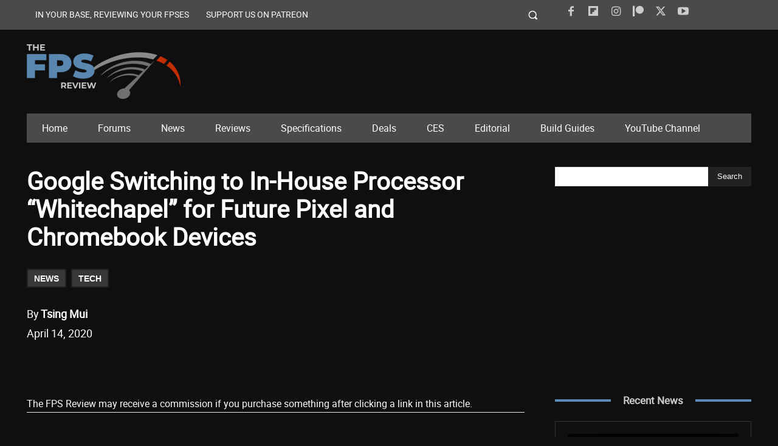

--- FILE ---
content_type: text/css
request_url: https://cdn.thefpsreview.com/wp-content/plugins/FPS-Blocks/build/css/style.css?ver=1768102420
body_size: 441
content:
.fps-table {
    width: 100%;
    border-collapse: collapse;
    margin: 20px 0;
	background-color: yellow!important;

}

.fps-table2 {
    width: 100%;
    border-collapse: collapse;
    margin: 20px 0;
	background: red!important;

}

.fps-table3 {
    width: 100%;
    border-collapse: collapse;
    margin: 20px 0;
	background-color: green!important;

}

.fps-table th, .fps-table td {
    border: 1px solid #ddd;
    padding: 8px;
    text-align: left;

}

.fps-table th {
    background-color: #f4f4f4;
    font-weight: bold;
}

.tl_slide_photo_container {
	display: none;
}


--- FILE ---
content_type: text/plain; charset=utf-8
request_url: https://ads.adthrive.com/http-api/cv2
body_size: 5071
content:
{"om":["00xbjwwl","0g8i9uvz","0iyi1awv","0w536awe","0y0basn0","1","10011/ba9f11025c980a17f6936d2888902e29","1011_302_56233497","1011_302_56233573","1011_302_56590837","1011_302_56651430","1011_302_56862490","1011_302_56982418","1028_8728253","10310289136970_594352012","10ua7afe","11142692","11509227","1185:1610326628","1185:1610326728","11896988","12010080","12010084","12010088","12171164","12171239","12182414","12184310","124843_10","12491665","12552078","12952196","12_74_18107025","12_74_18107030","12n8yp46","1453468","1610326628","1610326728","17_23391296","17_24632110","17_24696333","17_24794130","17_24794136","1IWwPyLfI28","1dynz4oo","1h6rfk37","1h7yhpl7","202430_200_EAAYACog7t9UKc5iyzOXBU.xMcbVRrAuHeIU5IyS9qdlP9IeJGUyBMfW1N0_","202430_200_EAAYACogrPcXlVDpv4mCpFHbtASH4.EGy-m7zq791oD26KFcrCUyBCeqWqs_","202430_200_EAAYACogtYltKBzKKHu7tAsMK.YhnNUUanUuxFU5V4rbhwKBIsMyBLNoHQo_","206_262594","206_492075","206_559992","2132:43421373","2132:43435725","2149:11769254","21t38mbo","2249:614129791","2249:706850630","2307:0y0basn0","2307:0y4hf6zu","2307:2gev4xcy","2307:4etfwvf1","2307:4ticzzkv","2307:4yevyu88","2307:5g9x6tt0","2307:66r1jy9h","2307:68rseg59","2307:72szjlj3","2307:88rv7n3t","2307:89k0n9nu","2307:8doidghg","2307:8mxhvteo","2307:8orkh93v","2307:9nex8xyd","2307:a90208mb","2307:bpecuyjx","2307:c1hsjx06","2307:ddr52z0n","2307:dpuv7rce","2307:f2u8e0cj","2307:f3tdw9f3","2307:fj5atwid","2307:h73nxf1v","2307:haf4w7r0","2307:hcazk16e","2307:huok5tyj","2307:ibyuigy2","2307:icak5p45","2307:jzqxffb2","2307:ll4el522","2307:ln7h8v9d","2307:n3egwnq7","2307:nmuzeaa7","2307:nwbpobii","2307:o8icj9qr","2307:q0inp94q","2307:r0u09phz","2307:revf1erj","2307:s00uohbj","2307:s2ahu2ae","2307:s887ofe1","2307:t1dqw1q2","2307:ws5qkh9j","2307:wu2a2j8o","2307:x7xpgcfc","2307:z37bfdul","2307:zjn6yvkc","23786257","2409_25495_176_CR52092957","2409_25495_176_CR52092959","2409_25495_176_CR52150651","2409_25495_176_CR52153848","2409_25495_176_CR52153849","2409_25495_176_CR52186411","2409_25495_176_CR52240986","2409_25495_176_CR52248589","2409_25495_176_CR52248591","2409_25495_176_CR52248592","248493037","25_87z6cimm","25_8b5u826e","25_mvtp3dnv","25_nin85bbg","25_op9gtamy","25_ti0s3bz3","25_utberk8n","25_v8cczmzc","25_yi6qlg3p","26210676","262594","2676:86083698","2676:86739604","26990863","2715_9888_262594","2760:176_CR52092959","2760:176_CR52150651","2760:176_CR52186411","2760:176_CR52186412","2760:176_CR52248589","29414696","29414711","2_206_554462","2gev4xcy","308_125203_20","308_125204_13","31809564","3335_25247_700109377","33419362","33419374","33604372","33605623","34182009","34534177","3490:CR52248591","3490:CR52248592","3490:CR52248722","3490:CR52248723","34eys5wu","35729165","3646_185414_T26335189","3646_185414_T26509255","3658_134479_T26265805","3658_136236_x7xpgcfc","3658_1406006_T26265359","3658_15078_87gc0tji","3658_15078_cuudl2xr","3658_15106_u4atmpu4","3658_15211_88rv7n3t","3658_15211_pqmap2ix","3658_153983_ibyuigy2","3658_175625_bsgbu9lt","3658_175625_haf4w7r0","3658_18152_f2u8e0cj","3658_203382_o8icj9qr","3658_22070_ct0wxkj7","3658_22070_eyprp485","3658_249690_icak5p45","3658_87799_0e6nmwim","3658_90931_T23416943","36_46_11769254","36_46_12182414","381513943572","3858:7641990","39_76_2d49f539-5266-4079-abb0-af6340d4cd9a","39_76_4ac7163b-84db-4063-a31d-41bbec8f56ec","39_76_ae62848f-888f-4b0b-baed-18eccff1f155","39_76_b09b6b42-415f-4784-a368-85a2923c534f","39_76_b1590fdf-8d52-4c00-b6ad-ce3b7e69bfcc","39_76_b767c75b-6328-48ea-b5cf-11e8bf8fe94e","39_76_f80d5e55-1c9e-4c6c-869a-571ad24e3fe0","3LMBEkP-wis","3eygb4a4","3hTqkT3svKA","3u0a87fh","3x0i061s","409_216416","409_220363","409_226321","409_226322","409_227223","409_227224","409_230728","42604842","44629254","45779306","458901553568","46uk7yb6","47633464","481703827","485027845327","48514645","48877306","492075","49869013","4cepw60l","4etfwvf1","4fk9nxse","4t298iczzkv","4ticzzkv","4yevyu88","50479792","5126500501","52136743","52136747","52321815","53v6aquw","54779856","54779873","54oxjugw","5504:203884","5510:ps13v7qq","5510:u4atmpu4","5563_66529_OADD2.7284328163393_196P936VYRAEYC7IJY","5563_66529_OADD2.7353040902696_1LDKEGT0T8OFNOBELR","5563_66529_OADD2.7353040902703_13KLDS4Y16XT0RE5IS","5563_66529_OADD2.7353040902705_1EI6JL1KCNZJQTKTNU","5563_66529_OADD2.7353040903008_12R0JVJY7L8LZ42RWN","5563_66529_OADD2.7353043681733_1CTKQ7RI7E0NJH0GJ0","5563_66529_OADD2.7353083169082_14CHQFJEGBEH1W68BV","557_409_216396","557_409_220139","557_409_230713","557_409_230716","558_93_bsgbu9lt","558_93_g480ovzv","558_93_haf4w7r0","558_93_ln7h8v9d","558_93_zfexqyi5","559992","56071098","56231254","56341213","59818357","5h57gal2","5j1ruvzp","5j2wfnhs","5j7zqpp1","600618969","609577512","60f5a06w","61085224","61201311","61210719","61231626","61900466","61916211","61916223","61916225","61916227","61916229","61916243","61932920","61932925","61932933","61932957","62187798","6226527055","6226528681","6226543495","6226543513","6226563631","6226563651","6226563661","6250_66552_1078081054","6250_66552_T26308731","6250_66552_T26312052","628086965","628153053","628222860","628223277","628359076","628444259","628444349","628444433","628456307","628456310","628456382","628622163","628622172","628622175","628622178","628622244","628622247","628622250","628683371","628687043","628687157","628687460","628687463","628803013","628841673","629007394","629009180","629167998","629168001","629168010","629168565","629171196","629171202","629234167","62946748","630137823","630928655","632096508","636910768489","651637459","651637461","651637462","652348592","6547_67916_AGadKwnY4IbnLvxf4Qqr","659216891404","659713728691","66m08xhz","670084545","673375558002","690_99485_1610326728","697893362","697893422","6ejtrnf9","6o0xcv18","6yrpj94l","6zt4aowl","702397981","702423494","704899852","705115233","705115332","705115442","705115523","705116521","705127202","709060651","711134899424","725180699692","7354_138543_85445144","7354_138543_85807343","73mggl4h","74243_74_18484064","74243_74_18484066","74wv3qdx","786668997538","786935973586","790724173816","791283311471","794351835561","794351836284","795457226568","7969_149355_43422062","7eooener","7ha9rkyq","7o7cyfml","8152859","8152878","8152879","8160967","8193078","8193103","86434384","86434563","86991452","87ih4q97","88rv7n3t","8968064","89k0n9nu","8b5u826e","8d298oidghg","8o298rkh93v","8orkh93v","8zkujnwr","9057/211d1f0fa71d1a58cabee51f2180e38f","9389668","93_a07tabpg","9598343","96ykypt4","97_8193073","97_8193078","9d5f8vic","9uox3d6i","Msc8e3qMDW8","NplsJAxRH1w","a3ts2hcp","af9kspoi","alcoo4e5","axw5pt53","b5idbd4d","b90cwbcd","b9ut4rp0","bfabg5d1","bm298p4lbzm","bpecuyjx","bsgbu9lt","bwwbm3ch","c1hsjx06","cd40m5wq","clbujs0n","cqx6cxou","cr-1oplzoysu9vd","cr-1oplzoysubwe","cr-6ovjht2eu9vd","cr-7vrltzuwu9vd","cr-8itw2d8r87rgv2","cr-Bitc7n_p9iw__vat__49i_k_6v6_h_jce2vj5h_I4lo9gokm","cr-Bitc7n_p9iw__vat__49i_k_6v6_h_jce2vj5h_KnXNU4yjl","cr-Bitc7n_p9iw__vat__49i_k_6v6_h_jce2vj5h_ZUFnU4yjl","cr-Bitc7n_p9iw__vat__49i_k_6v6_h_jce2vj5h_buspHgokm","cr-a9s2xf1tubwj","cr-a9s2xgzrubwj","cr-aaw20e2pubwj","cr-g7ywwk7qvft","cr-h6q46o706lrgv2","cr-j608wonbuatj","ct0wxkj7","cu298udl2xr","cuudl2xr","cxntlnlg","d06ridxr","daw00eve","ddr52z0n","dpuv7rce","dvwpivfe","e2c76his","e38qsvko","e6zn0jdp","ekocpzhh","epl6n788","extremereach_creative_76559239","f0u03q6w","f2298u8e0cj","f2u8e0cj","f3tdw9f3","f85ra698","fcn2zae1","fdujxvyb","fj53zarb","fkh2kvt7","fmbxvfw0","fr298ducv96","frducv96","g80wmwcu","gGwpyzK9_Ac","gtanzg70","haf4w7r0","hffavbt7","hgrz3ggo","hhfvml3d","ht1bny9v","hu52wf5i","i2aglcoy","i8f7atd5","i90isgt0","iaqttatc","ibyuigy2","icak5p45","ir7orip8","jfy9255s","jzqxffb2","k2xfz54q","kgqovbkw","kk5768bd","l9298xck988","lc408s2k","ll4el522","ll77hviy","ln7h8v9d","lxlnailk","m7uisehe","mkzzyvlu","motuel9q","muaxvglt","mvtp3dnv","n3egwnq7","n8w0plts","nativetouch-32507","njz1puqv","npkuvcja","nw298bpobii","o8icj9qr","ofoon6ir","oj70mowv","oz31jrd0","oz3ry6sr","p0odjzyt","p1ps5yy7","pagvt0pd","piwneqqj","pqmap2ix","ps13v7qq","pss7la4z","pth04qht","q0inp94q","qM1pWMu_Q2s","qlhur51f","qqvgscdx","qt09ii59","r3co354x","revf1erj","riaslz7g","rs49usxl","ru42zlpb","rxj4b6nw","s00uohbj","s2298ahu2ae","s2ahu2ae","sah6iy3s","scpvMntwtuw","sl57pdtd","ssnofwh5","t1298dqw1q2","t1dqw1q2","t2dlmwva","t3wa7f3z","t7d69r6a","t_mVSTfdEPo","tch4XbusZxo","ti0s3bz3","tvhhxsdx","u02wpahe","u2x4z0j8","u30fsj32","unm41vt6","v705kko8","vdcb5d4i","ven7pu1c","vorb2gx4","vq8z5tpx","vwg10e52","w82ynfkl","wfxqcwx7","wg6gg1ed","wh1qnb7s","wih2rdv3","ws5qkh9j","wu2a2j8o","wxfnrapl","x7298xpgcfc","xNY_QI6-iOA","xldvfdsg","xswz6rio","xszg0ebh","xtxa8s2d","xv861jj5","xwhet1qh","y141rtv6","y47904lt","y99sxfwt","yboVxnUKUSE","yi6qlg3p","yllk1vm8","z2frsa4f","z37bfdul","z9ku9v6m","zaiy3lqy","zfexqyi5","zqr5evgv","zs3aw5p8","zvfjb0vm","zw6jpag6","zwzjgvpw","zz8kj44c","2343608","2343609","2343612","2343613","2344374","2344375","2344386","638791959","638794438","643846157","672549180","672552173","707249248","7942757","7967351","7979132","7979135","cr-e9x05e8u27sm0","cr-e9x05e8u27uiu","cr-e9x05e8u27vix","cr-e9x05e8u27vjv","cr-e9x05h3s17sm0","cr-e9x05h3s17uiu","cr-e9x05h3s17vix","cr-e9x05h3s17vjv","cr-eas10j0u07sm0","cr-eas10j0u07uiu","cr-eas10j0u07vix","cr-edry0m0xt7sm0","cr-f6wv0m1t17sm0","cr-f6wv0m1t17uiu","f9cpze7e","nodohvfi","qnqfz5kx","t8wl12j1"],"pmp":[],"adomains":["123notices.com","1md.org","about.bugmd.com","acelauncher.com","adameve.com","akusoli.com","allyspin.com","askanexpertonline.com","atomapplications.com","bassbet.com","betsson.gr","biz-zone.co","bizreach.jp","braverx.com","bubbleroom.se","bugmd.com","buydrcleanspray.com","byrna.com","capitaloneshopping.com","clarifion.com","combatironapparel.com","controlcase.com","convertwithwave.com","cotosen.com","countingmypennies.com","cratedb.com","croisieurope.be","cs.money","dallasnews.com","definition.org","derila-ergo.com","dhgate.com","dhs.gov","displate.com","easyprint.app","easyrecipefinder.co","ebook1g.peptidesciences.com","fabpop.net","familynow.club","filejomkt.run","fla-keys.com","folkaly.com","g123.jp","gameswaka.com","getbugmd.com","getconsumerchoice.com","getcubbie.com","gowavebrowser.co","gowdr.com","gransino.com","grosvenorcasinos.com","guard.io","hero-wars.com","holts.com","instantbuzz.net","itsmanual.com","jackpotcitycasino.com","justanswer.com","justanswer.es","la-date.com","lightinthebox.com","liverrenew.com","local.com","lovehoney.com","lulutox.com","lymphsystemsupport.com","manualsdirectory.org","meccabingo.com","medimops.de","mensdrivingforce.com","millioner.com","miniretornaveis.com","mobiplus.me","myiq.com","national-lottery.co.uk","naturalhealthreports.net","nbliver360.com","nikke-global.com","nordicspirit.co.uk","nuubu.com","onlinemanualspdf.co","original-play.com","outliermodel.com","paperela.com","paradisestays.site","parasiterelief.com","peta.org","photoshelter.com","plannedparenthood.org","playvod-za.com","printeasilyapp.com","printwithwave.com","profitor.com","quicklearnx.com","quickrecipehub.com","rakuten-sec.co.jp","rangeusa.com","refinancegold.com","robocat.com","royalcaribbean.com","saba.com.mx","shift.com","simple.life","spinbara.com","systeme.io","taboola.com","tackenberg.de","temu.com","tenfactorialrocks.com","theoceanac.com","topaipick.com","totaladblock.com","usconcealedcarry.com","vagisil.com","vegashero.com","vegogarden.com","veryfast.io","viewmanuals.com","viewrecipe.net","votervoice.net","vuse.com","wavebrowser.co","wavebrowserpro.com","weareplannedparenthood.org","xiaflex.com","yourchamilia.com"]}